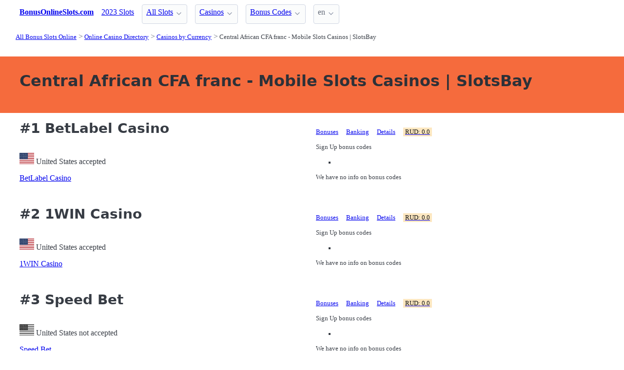

--- FILE ---
content_type: text/html;charset=utf-8
request_url: https://bonusonlineslots.com/directory/currencies/central-african-cfa-franc
body_size: 6834
content:
<!DOCTYPE html>
<html lang="en">
<head>
  <link rel="preconnect" href="https://cdn.jsdelivr.net" crossorigin>
    <meta charset="utf-8">
  <meta http-equiv="X-UA-Compatible" content="IE=edge">
  <meta name="viewport" content="width=device-width, initial-scale=1">
  <title>Central African CFA franc Casinos and Bonus Codes | BonusOnlineSlots.com</title>
  <meta name="description" content="Online casinos with bonus codes accepting curenncy: Central African CFA franc" />
  <meta name="author" content="bonusonlineslots.com" />
  <meta rel="author" href="" />
  <meta name="copyright" content="&copy; 2021 bonusonlineslots.com" />
  <link rel="canonical" href="https://bonusonlineslots.com/directory/currencies/central-african-cfa-franc" /> 
  <link rel="alternate" hreflang="ru" href="https://bonusonlineslots.com/rus/directory/currencies/central-african-cfa-franc" /> 
    <link rel="sitemap" type="application/rss+xml" title="Sitemap" href="https://bonusonlineslots.com/sitemap.xml" />


  <link rel="preload" as="style" href="https://cdn.jsdelivr.net/npm/@picocss/pico@2/css/pico.min.css" onload="this.onload=null;this.rel='stylesheet'">
  <noscript>
    <link rel="stylesheet" href="https://cdn.jsdelivr.net/npm/@picocss/pico@2/css/pico.min.css">
  </noscript>

  <link rel="stylesheet" href="/stylesheets/cookieconsent.css" media="print" onload="this.media='all'">  
  
    
  <meta property="og:title" content="Central African CFA franc Casinos and Bonus Codes | BonusOnlineSlots.com"/>
  <meta property="og:description" content="Online casinos with bonus codes accepting curenncy: Central African CFA franc"/>
  <meta property="og:type" content="article"/>
  <meta property="og:locale" content="en" />

    <!-- Matomo -->
    <script>
      var _paq = window._paq = window._paq || [];
      /* tracker methods like "setCustomDimension" should be called before "trackPageView" */
      _paq.push(['trackPageView']);
      _paq.push(['enableLinkTracking']);
      (function() {
        var u="https://matomo.pointnemo.com/";
        _paq.push(['setTrackerUrl', u+'matomo.php']);
        _paq.push(['setSiteId', '6']);
        var d=document, g=d.createElement('script'), s=d.getElementsByTagName('script')[0];
        g.async=true; g.src=u+'matomo.js'; s.parentNode.insertBefore(g,s);
      })();
    </script>
      <!-- End Matomo Code -->

        

    <link rel="apple-touch-icon" sizes="180x180" href="/favicon/apple-touch-icon.png">
    <link rel="icon" type="image/png" sizes="32x32" href="/favicon/favicon-32x32.png">
    <link rel="icon" type="image/png" sizes="16x16" href="/favicon/favicon-16x16.png">
    <link rel="manifest" href="/favicon/site.webmanifest">    




  <Style>
    .tag {
      color: black;
      border-style: none;
      background-color: YellowGreen;
      padding: 3px 5px 3px 6px;
      font-size: 80%;
    }
  </Style>

</head>
<body>





  <section class="container">
    <nav>
  <ul>
    <li><a href='/' title='Home Page'><strong>BonusOnlineSlots.com</strong></a></li>

        <li><a class='secondary' href='/latest' title=''>2023 Slots</a></li><li><details class='dropdown'><summary><a class='secondary' href='/slots' title=''>All Slots</a></summary><ul><li><a class='secondary' href='/makers' title=''>Maker</a></li><li><details class='dropdown'><summary><a class='secondary' href='/types' title=''>Slot Types</a></summary><ul><li><a class='secondary' href='/classic' title=''>Classic Slots</a></li><li><a class='secondary' href='/progressive' title=''>Progressive</a></li></ul></details></li><li><details class='dropdown'><summary><a class='secondary' href='/features' title=''>Slot Features</a></summary><ul><li><a class='secondary' href='/free-spins' title=''>Free Spins</a></li></ul></details></li><li><a class='secondary' href='/themes' title=''>Slot Themes</a></li></ul></details></li>
        <li><details class='dropdown'><summary><a class='secondary' href='/casinos' title=''>Casinos</a></summary><ul><li><a class='secondary' href='/directory/soft' title=''>Software</a></li><li><a class='secondary' href='/directory/countries' title=''>Countries</a></li></ul></details></li><li><details class='dropdown'><summary><a class='secondary' href='/codes' title=''>Bonus Codes</a></summary><ul><li><a class='secondary' href='/codes/types/free-spins-bonus' title=''>Free Spins</a></li><li><a class='secondary' href='/codes/types/no-deposit' title=''>No Deposit</a></li></ul></details></li>
    <li>
      <details class="dropdown">
        <summary>
          en
        </summary>

        <ul dir="rtl">


            <li><a href="/rus/directory/currencies/central-african-cfa-franc" >ru</a></li>

        </ul>
      </details>
    </li>
  </ul>

</nav>
 




<!-- END NAV -->
    <nav aria-label="breadcrumb">
  <ul>
      <li><a href="/"><small>All Bonus Slots Online</small></a>
      <li><a href="/directory"><small>Online Casino Directory</small></a>
      <li><a href="/directory/currencies"><small>Casinos by Currency</small></a>
      <li><a href="/directory/currencies/central-african-cfa-franc" aria-current='page'><small>Central African CFA franc - Mobile Slots Casinos | SlotsBay</small></a>
  </ul>
</nav>

  </section>

  <section class="container">
    <div id="live-search-results" class="container"></div>
  </section>

  <section  class="pico-background-pink-600"  style='background-color: #F56B3D; padding-top: 2em; padding-bottom: 2em;'>
    <div class="container "> 
      

    <hgroup>
      <h1>Central African CFA franc - Mobile Slots Casinos | SlotsBay</h1>  
      <p></p> 
    </hgroup>  






    </div>
  </section>

  <section class="container">
     


















    

   




       

<div class="grid">
  <div>

      <h2><span class="">#1</span> BetLabel Casino</h2>
    


    <br>
    <span class='visitor_flag_operator_5244'></span>
    <div class="visitor_flag_operator "  data-operator-id="5244">
    <!-- Здесь будет загружен контент -->
  </div>

  <a href="/casinos/betlabel-casino" class="is-size-7">BetLabel Casino</a>

  </div>  

  <div>

    <div id="tabs_38161"  style="font-size: 80%;">

      <nav class='tabs'>

        <ul>
          <li class='tab'><a href="#bonuses_38161">Bonuses</a></li>      
          <li class='tab'><a href="#banking_38161">Banking</a></li>  
          <li class='tab'><a href="#details_38161">Details</a></li>  
          <li class='tab'><a href="#scr_38161"><mark>RUD: 0.0</mark></a></li>    
        </ul>  

      </nav>

    <div>  

      <div id='bonuses_38161' class='content-tab'>
          <p>Sign Up bonus codes</p>
          <ul>
            <li>
          </ul>
          <p>We have no info on bonus codes  
      </div>  

      <div id='banking_38161' class='content-tab' style='display:none'>
        <table>
          <tr>
            <td><strong>Deposit</strong></td>
            <td>
              Apple Pay Deposit, Binance Exchange Deposit, PaySafeCard Deposit, Rapid Transfer Deposit, Revolut Deposit, Sepa Deposit , Skrill Deposit, Google Pay Deposit, Jeton Deposit, MasterCard Deposit,             </td>
          </tr>
          <tr>
            <td><strong>Crypto</strong></td>
            <td>
              Cardano Bitcoin Dash Ethereum Monero TRON Ripple Dogecoin Dai Zcash             </td>
          </tr>
          <tr>
            <td><strong>Currency</strong></td>
            <td>
              Pakistani rupee, Eritrean nakfa, Sri Lankan rupee, Argentine Peso, Bulgarian Lev, Central African CFA franc, Dominican Peso, Guinean Franc, Indian rupee, Kuwaiti dinar,             </td>
          </tr>
        </table>    
      </div>   

      <div id='details_38161' class='content-tab' style='display:none'>
        <table>
          <tr>
            <td><strong>Software</strong></td>
            <td>
              7 Mojos Authentic Gaming Ezugi fazi LuckyStreak Pragmatic Play SA Gaming Super Spade Games Vivo Gaming XPro Gaming            </td>
          </tr>
          <tr>
            <td><strong>Platform</strong></td>
            <td>
              Mobile No Download              No Information            </td>
          </tr>
          <tr>
            <td><strong>License</strong></td>
            <td>
              Curacao / Netherland Antilles.
              Since: 2024            </td>
          </tr>
        </table>  


      </div>   

      <div id='scr_38161' class='content-tab' style='display:none'>

      </div>   
     </div>   

    </div>

    <!--<a href="/casinos/betlabel-casino" class="button is-primary is-fullwidth">BetLabel Casino</a>-->
  </div>
</div>      

<div>
  &nbsp;<br>&nbsp;

</div> 

    


       

<div class="grid">
  <div>

      <h2><span class="">#2</span> 1WIN Casino</h2>
    


    <br>
    <span class='visitor_flag_operator_3704'></span>
    <div class="visitor_flag_operator "  data-operator-id="3704">
    <!-- Здесь будет загружен контент -->
  </div>

  <a href="/casinos/1win-casino" class="is-size-7">1WIN Casino</a>

  </div>  

  <div>

    <div id="tabs_21963"  style="font-size: 80%;">

      <nav class='tabs'>

        <ul>
          <li class='tab'><a href="#bonuses_21963">Bonuses</a></li>      
          <li class='tab'><a href="#banking_21963">Banking</a></li>  
          <li class='tab'><a href="#details_21963">Details</a></li>  
          <li class='tab'><a href="#scr_21963"><mark>RUD: 0.0</mark></a></li>    
        </ul>  

      </nav>

    <div>  

      <div id='bonuses_21963' class='content-tab'>
          <p>Sign Up bonus codes</p>
          <ul>
            <li>
          </ul>
          <p>We have no info on bonus codes  
      </div>  

      <div id='banking_21963' class='content-tab' style='display:none'>
        <table>
          <tr>
            <td><strong>Deposit</strong></td>
            <td>
              MasterCard Deposit, MyBux Deposit, PagoEfectivo Deposit, Payeer Deposit, Papara Deposit, PayTM Deposit, Perfect Money Deposit, Qiwi Deposit, RuPay, Visa Deposit,             </td>
          </tr>
          <tr>
            <td><strong>Crypto</strong></td>
            <td>
              Bitcoin Bitcoin Cash Dash Dogecoin EOS Ethereum Litecoin Monero NEM NEO             </td>
          </tr>
          <tr>
            <td><strong>Currency</strong></td>
            <td>
              Australian dollar, Azerbaijani manat, Bangladeshi taka, Brazilian Real, Central African CFA franc, EURO, Ghanaian Cedi, Hong Kong dollar, Indian rupee, Indonesian rupiah,             </td>
          </tr>
        </table>    
      </div>   

      <div id='details_21963' class='content-tab' style='display:none'>
        <table>
          <tr>
            <td><strong>Software</strong></td>
            <td>
              Yggdrasil WorldMatch Gaming Wazdan Vivo Gaming Vela Gaming TrueLab Games Tom Horn Gaming Thunderkick StakeLogic Spribe             </td>
          </tr>
          <tr>
            <td><strong>Platform</strong></td>
            <td>
              Download No Download              No Information            </td>
          </tr>
          <tr>
            <td><strong>License</strong></td>
            <td>
              Curacao / Netherland Antilles.
              Since: 2016            </td>
          </tr>
        </table>  


      </div>   

      <div id='scr_21963' class='content-tab' style='display:none'>

      </div>   
     </div>   

    </div>

    <!--<a href="/casinos/1win-casino" class="button is-primary is-fullwidth">1WIN Casino</a>-->
  </div>
</div>      

<div>
  &nbsp;<br>&nbsp;

</div> 

    


       

<div class="grid">
  <div>

      <h2><span class="">#3</span> Speed Bet</h2>
    


    <br>
    <span class='visitor_flag_operator_3062'></span>
    <div class="visitor_flag_operator "  data-operator-id="3062">
    <!-- Здесь будет загружен контент -->
  </div>

  <a href="/casinos/speed-bet" class="is-size-7">Speed Bet</a>

  </div>  

  <div>

    <div id="tabs_21354"  style="font-size: 80%;">

      <nav class='tabs'>

        <ul>
          <li class='tab'><a href="#bonuses_21354">Bonuses</a></li>      
          <li class='tab'><a href="#banking_21354">Banking</a></li>  
          <li class='tab'><a href="#details_21354">Details</a></li>  
          <li class='tab'><a href="#scr_21354"><mark>RUD: 0.0</mark></a></li>    
        </ul>  

      </nav>

    <div>  

      <div id='bonuses_21354' class='content-tab'>
          <p>Sign Up bonus codes</p>
          <ul>
            <li>
          </ul>
          <p>We have no info on bonus codes  
      </div>  

      <div id='banking_21354' class='content-tab' style='display:none'>
        <table>
          <tr>
            <td><strong>Deposit</strong></td>
            <td>
              AstroPay Card Deposit, ECO Deposit, MasterCard Deposit, Moneta.ru Deposit, Neteller Deposit, PaySafeCard Deposit, PugglePay Deposit, Skrill Deposit, Visa Deposit, Yandex Money Deposit,             </td>
          </tr>
          <tr>
            <td><strong>Crypto</strong></td>
            <td>
              No Information            </td>
          </tr>
          <tr>
            <td><strong>Currency</strong></td>
            <td>
              United States dollar, EURO, Pound Sterling, Brazilian Real, Swiss franc, Croatian Kuna, Lithuanian litas, Latvian lats, Romanian leu, Russian ruble,             </td>
          </tr>
        </table>    
      </div>   

      <div id='details_21354' class='content-tab' style='display:none'>
        <table>
          <tr>
            <td><strong>Software</strong></td>
            <td>
              NetEnt NextGen Gaming World Match Evolution OMI Gaming 1x2 Gaming MultiSlot Playson Endorphina Elk Studios             </td>
          </tr>
          <tr>
            <td><strong>Platform</strong></td>
            <td>
              No Download Mobile Flash Mobile App              Android iOS Windows Phone            </td>
          </tr>
          <tr>
            <td><strong>License</strong></td>
            <td>
              Curacao / Netherland Antilles.
                           </td>
          </tr>
        </table>  


      </div>   

      <div id='scr_21354' class='content-tab' style='display:none'>

      </div>   
     </div>   

    </div>

    <!--<a href="/casinos/speed-bet" class="button is-primary is-fullwidth">Speed Bet</a>-->
  </div>
</div>      

<div>
  &nbsp;<br>&nbsp;

</div> 

    

 




      </section>

  <section class="container">
    
  <div>


        <h3><a href="/">New Casinos</a></h3> 

      

        <ul></i></span><a href='/casinos/betninja-casino' class=''>Betninja Casino </a> <a href='/casinos/roostino-casino' class=''>Roostino Casino </a> <a href='/casinos/spinaconda-casino' class=''>Spinaconda Casino </a> <a href='/casinos/yep-casino' class=''>Yep Casino </a> <a href='/casinos/777vault-casino' class=''>777Vault Casino </a> <a href='/casinos/spinempire-casino' class=''>SpinEmpire Casino </a> <a href='/casinos/mainiokasino' class=''>Mainiokasino </a> <a href='/casinos/wilderbet-casino' class=''>WilderBet Casino </a> <a href='/casinos/holyluck' class=''>Holyluck </a> <a href='/casinos/osombet' class=''>Osombet </a>       

      
      
      


    

  </div>

  <div>


        <h3>
          <a href="/directory">Online Casino Directory </a>
        </h3> 
        <ul>
          <li><span></i></span><a href='/directory/closed' class=''> </a> <li><span></i></span><a href='/directory/not-recommended' class=''> </a> <li><span></i></span><a href='/directory/wizard-gaming' class=''> </a> <li><span></i></span><a href='/directory/new' class=''>New Casinos </a> 
          <li><span></i></span><a href='/directory/cryptocurrencies' class=''>Casinos by Cryptocurrency </a> <li><span></i></span><a href='/directory/currencies' class=''>Casinos by Currency </a> <li><span></i></span><a href='/directory/deposits' class=''>Casinos by Deposit </a> <li><span></i></span><a href='/directory/languages' class=''>Casinos by Language </a> <li><span></i></span><a href='/directory/licenses' class=''>Casinos by License </a> <li><span></i></span><a href='/directory/platforms' class=''>Casinos by Platform </a> <li><span></i></span><a href='/directory/years' class=''>Casinos by Year </a> <li><span></i></span><a href='/directory/countries' class=''>Casinos by Country </a> <li><span></i></span><a href='/directory/soft' class=''>Casinos by Software </a> 
        </ul>        


    

  </div>

  <div>    


        <h3>
          <a href="/directory/currencies">Casinos by Currency </a>
        </h3>
        <div><a href='/directory/currencies/toncoin' class='tag is-primary'>Toncoin Casinos </a> <a href='/directory/currencies/trinidad-and-tobago-dollars' class='tag is-primary'>Trinidad and Tobago dollars Casinos </a> <a href='/directory/currencies/malawian-kwachas' class='tag is-primary'>Malawian kwachas Casinos </a> <a href='/directory/currencies/comorian-francs' class='tag is-primary'>Comorian francs Casinos </a> <a href='/directory/currencies/syrian-pound' class='tag is-primary'>Syrian pound Casinos </a> <a href='/directory/currencies/panamanian-balboa' class='tag is-primary'>Panamanian balboa Casinos </a> <a href='/directory/currencies/eritrean-nakfa' class='tag is-primary'>Eritrean nakfa Casinos </a> <a href='/directory/currencies/djiboutian-franc' class='tag is-primary'>Djiboutian franc Casinos </a> <a href='/directory/currencies/lebanese-pound' class='tag is-primary'>Lebanese pound Casinos </a> <a href='/directory/currencies/malagasy-ariary' class='tag is-primary'>Malagasy Ariary Casinos </a> <a href='/directory/currencies/pakistani-rupee' class='tag is-primary'>Pakistani rupee Casinos </a> <a href='/directory/currencies/sri-lankan-rupee' class='tag is-primary'>Sri Lankan rupee Casinos </a> <a href='/directory/currencies/libyan-dinar' class='tag is-primary'>Libyan Dinar Casinos </a> <a href='/directory/currencies/gambian-dalasi' class='tag is-primary'>Gambian Dalasi Casinos </a> <a href='/directory/currencies/bolivian-boliviano' class='tag is-primary'>Bolivian boliviano Casinos </a> <a href='/directory/currencies/liberian-dollar' class='tag is-primary'>Liberian Dollar Casinos </a> <a href='/directory/currencies/nicaraguan-córdoba' class='tag is-primary'>Nicaraguan Córdoba Casinos </a> <a href='/directory/currencies/lesotho-loti' class='tag is-primary'>Lesotho Loti Casinos </a> <a href='/directory/currencies/nepalese-rupee' class='tag is-primary'>Nepalese Rupee Casinos </a> <a href='/directory/currencies/laotian-kip' class='tag is-primary'>Laotian Kip Casinos </a> <a href='/directory/currencies/dominican-peso' class='tag is-primary'>Dominican Peso Casinos </a> <a href='/directory/currencies/congolese-franc' class='tag is-primary'>Congolese Franc Casinos </a> <a href='/directory/currencies/zimbabwean-dollar' class='tag is-primary'>Zimbabwean Dollar Casinos </a> <a href='/directory/currencies/honduran-lempira' class='tag is-primary'>Honduran Lempira Casinos </a> <a href='/directory/currencies/cape-verdean-escudo' class='tag is-primary'>Cape Verdean Escudo Casinos </a> <a href='/directory/currencies/mongolian-tugrug' class='tag is-primary'>Mongolian Tugrug Casinos </a> <a href='/directory/currencies/sudanese-pound' class='tag is-primary'>Sudanese pound Casinos </a> <a href='/directory/currencies/guinean-franc' class='tag is-primary'>Guinean Franc Casinos </a> <a href='/directory/currencies/macedonian-denar' class='tag is-primary'>Macedonian Denar Casinos </a> <a href='/directory/currencies/somali-shilling' class='tag is-primary'>Somali Shilling Casinos </a> <a href='/directory/currencies/guatemalan-quetzal-equals' class='tag is-primary'>Guatemalan Quetzal equals Casinos </a> <a href='/directory/currencies/bosnia-herzegovina-convertible-marka' class='tag is-primary'>Bosnia-Herzegovina Convertible Marka Casinos </a> <a href='/directory/currencies/sierra-leonean-leones' class='tag is-primary'>Sierra Leonean Leones Casinos </a> <a href='/directory/currencies/kenyan-shilling' class='tag is-primary'>Kenyan shilling Casinos </a> <a href='/directory/currencies/uae-dirhams' class='tag is-primary'>UAE dirhams Casinos </a> <a href='/directory/currencies/ugandan-shilling' class='tag is-primary'>Ugandan shilling Casinos </a> <a href='/directory/currencies/azerbaijani-manat' class='tag is-primary'>Azerbaijani manat Casinos </a> <a href='/directory/currencies/tajikistani-somoni' class='tag is-primary'>Tajikistani somoni Casinos </a> <a href='/directory/currencies/kyrgyzstani-som' class='tag is-primary'>Kyrgyzstani som Casinos </a> <a href='/directory/currencies/cambodian-riel' class='tag is-primary'>Cambodian riel Casinos </a> <a href='/directory/currencies/central-african-cfa-franc' class='tag is-primary'>Central African CFA franc Casinos </a> <a href='/directory/currencies/serbian-dinar' class='tag is-primary'>Serbian dinar Casinos </a> <a href='/directory/currencies/belarusian-ruble' class='tag is-primary'>Belarusian ruble Casinos </a> <a href='/directory/currencies/iraqi-dinar' class='tag is-primary'>Iraqi dinar Casinos </a> <a href='/directory/currencies/kuwaiti-dinar' class='tag is-primary'>Kuwaiti dinar Casinos </a> <a href='/directory/currencies/new-taiwan-dollar' class='tag is-primary'>New Taiwan dollar Casinos </a> <a href='/directory/currencies/mauritian-rupees' class='tag is-primary'>Mauritian rupees Casinos </a> <a href='/directory/currencies/qatari-riyal' class='tag is-primary'>Qatari riyal Casinos </a> <a href='/directory/currencies/kazakhstani-tenge' class='tag is-primary'>Kazakhstani tenge Casinos </a> <a href='/directory/currencies/ethiopian-birr' class='tag is-primary'>Ethiopian birr Casinos </a> 



    

  </div>

  </section>

  <footer class="container">
    


<div class="grid">
  
  <div>     

    <p>New Games</p>
    <ul>
        <li><a href='/slots/donny-and-danny-hacksaw-gaming' >Donny and Danny</a>
        <li><a href='/slots/golden-joker-fortune-1spin4win' >Golden Joker Fortune</a>
        <li><a href='/slots/the-king-of-social-media-betsoft' >The King of Social Media</a>
        <li><a href='/slots/monopoly-deluxe-big-time-gaming' >Monopoly Deluxe</a>
        <li><a href='/slots/cat-waifu-truelab-games' >Cat Waifu</a>
        <li><a href='/slots/valentines-gifts-dice-bf-games' >Valentine’s Gifts Dice</a>
        <li><a href='/slots/hot-tuna-pragmatic-play' >Hot Tuna</a>
        <li><a href='/slots/smoking-dragon-hacksaw-gaming' >Smoking Dragon</a>
        <li><a href='/slots/lucky-fortune-tree-pragmatic-play' >Lucky Fortune Tree</a>
        <li><a href='/slots/wealthy-coins-red-rake-gaming' >Wealthy Coins</a>
    </ul>

  </div>

  <div>

    <p>New Casinos</p>
    <ul>
        <li><a href='/casinos/osombet' >Osombet</a>
        <li><a href='/casinos/holyluck' >Holyluck</a>
        <li><a href='/casinos/wilderbet-casino' >WilderBet Casino</a>
        <li><a href='/casinos/mainiokasino' >Mainiokasino</a>
        <li><a href='/casinos/spinempire-casino' >SpinEmpire Casino</a>
        <li><a href='/casinos/777vault-casino' >777Vault Casino</a>
        <li><a href='/casinos/yep-casino' >Yep Casino</a>
        <li><a href='/casinos/spinaconda-casino' >Spinaconda Casino</a>
        <li><a href='/casinos/roostino-casino' >Roostino Casino</a>
        <li><a href='/casinos/betninja-casino' >Betninja Casino</a>
    </ul>

  </div>

  <div>

    <p>New Affprogram</p>
    <ul>
    </ul>

  </div>

</div>


<div class="grid">

  <div>     


      

  </div>

  <div>


      

  </div>
 
  <div>

      
 
  </div>

</div>


<div class="grid">

  <div>
      
      <div></div>
      
        <ul>


          

        </ul>

        <p>
          &nbsp;&nbsp;
        </p>

        <p> 
          2021 bonusonlineslots.com <a href="/" >bonusonlineslots.com</a>
        </p> 

  </div>

  <div>

  </div>
 
  <div>

    <p>18+</p>
    <ul>
      <li><a href="https://www.begambleaware.org/" title="BeGambleAware®: Gambling Help &amp; Gambling Addiction"  target="_blank">BeGambleAware.org</a></li>
      <li><a href="https://www.gamcare.org.uk/" title="GamCare - The leading provider of support for anyone affected by problem gambling in Great Britain"  target="_blank">gamcare.org.uk</a>
    </ul>
 
  </div>
</div>









  </footer>  

  <!--
      <section>
        <div>
        </div>
      </div>
  -->


  

  <script defer src="/javascripts/live-search.js"></script>
  <script defer src="/javascripts/cookieconsent.js"></script>
  <script defer src="/javascripts/cookieconsent-init.js"></script>



    <script defer src="/javascripts/tabs.js"></script>
  <script>
    $( document ).ready(function() {
      $('.operator_visitor_flag').load('/operator_visitor_flag?operator_id=', function(response, status, xhr) {
          if (status === 'error') {
              $(this).html('Ошибка загрузки');
          }
      });
    });
 </script>

<script>
  document.addEventListener('DOMContentLoaded', function() {
    // Находим все элементы с классом visitor_flag_operator
    const elements = document.querySelectorAll('.visitor_flag_operator');

    elements.forEach(element => {
      const operatorId = element.dataset.operatorId;

      if (!operatorId) {
        console.warn('Не найден data-operator-id у элемента:', element);
        return;
      }

      const url = `/operator_visitor_flag?operator_id=${operatorId}`;

      fetch(url)
        .then(response => {
          if (!response.ok) {
            throw new Error(`HTTP ${response.status}`);
          }
          return response.text();
        })
        .then(html => {
          element.innerHTML = html;
        })
        .catch(error => {
          console.error(`Ошибка загрузки для operator_id=${operatorId}:`, error);
          element.innerHTML = 'Ошибка загрузки';
        });
    });
  });
</script>

</body>




